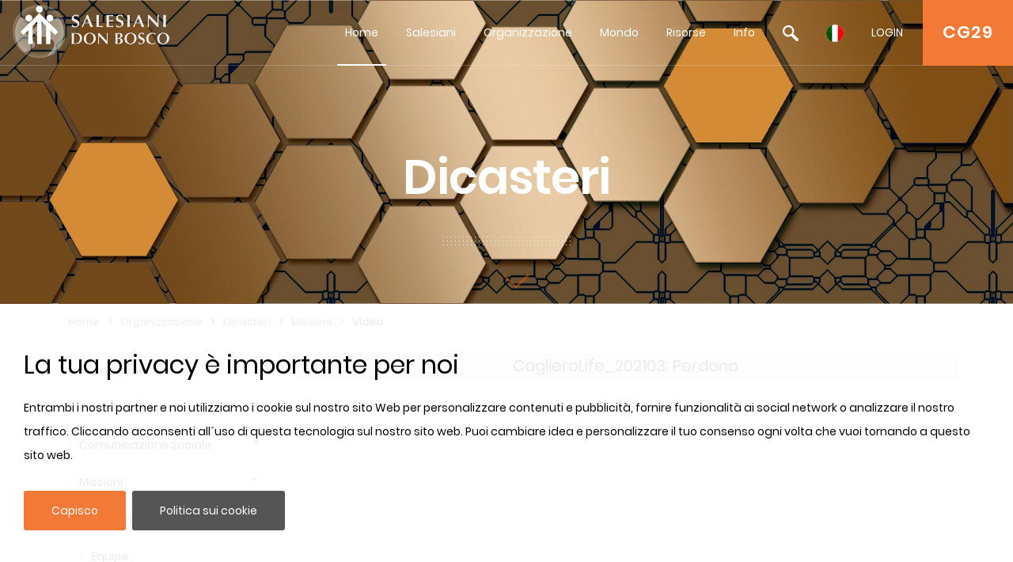

--- FILE ---
content_type: text/html; charset=UTF-8
request_url: https://www.sdb.org/it/Dicasteri/Missioni/Video/CaglieroLife_202103__Perdono
body_size: 15115
content:

				<!DOCTYPE html>
<html>
<head>	
	<meta charset="utf-8">
	<meta name="viewport" content="width=device-width, initial-scale=1">
    
    <title>SDB.ORG</title>
          
    <!-- BOOTSTRAP -->
    <link href="/includes/bootstrap/css/bootstrap.min.css" rel="stylesheet" media="all">
    <script src="/includes/jquery/jquery-3.3.1.min.js"></script>
    <script src="/includes/jquery/jquery.lazy.min.js"></script>    
    <!--script src="https://cdnjs.cloudflare.com/ajax/libs/popper.js/1.14.7/umd/popper.min.js" integrity="sha384-UO2eT0CpHqdSJQ6hJty5KVphtPhzWj9WO1clHTMGa3JDZwrnQq4sF86dIHNDz0W1" crossorigin="anonymous"></script-->
    <script src="/includes/bootstrap/js/bootstrap.min.js"></script>
     
    <!-- GALLERY - COLORBOX -->
    <link rel="stylesheet" href="/css/colorbox.css" />
	<script src="/includes/jquery/jquery.colorbox.js"></script>
    <!-- FONT AWESOME -->
    <link rel="stylesheet" href="/includes/font-awesome/css/font-awesome.min.css">
    <!-- ESTILOS --> 
    <link rel="stylesheet" href="/css/styles.css">
    <!-- ESTILOS RESPONSIVE --> 
    <link rel="stylesheet" href="/css/responsive.css">
    <!-- ESTILOS MAPA-->
    <link rel="stylesheet" href="/secciones/map/leaflet/leaflet.css" />
    
    <script src="/includes/jquery/jquery.redirect.js"></script>
    
    <!-- COOKIE BAR -->
    <script src="/includes/jquery/jquery.cookiebar.js"></script>
    <link rel="stylesheet" href="/css/jquery.cookiebar.css" />
	
	<!-- JS COOKIE -->
	<script src="/includes/js-cookie/js.cookie.js"></script>
   
</head>
<header>
	<meta name="google-signin-client_id" content="279146653057-459u6vnfsun7gjttjth8bjndtlvg4fau.apps.googleusercontent.com">
<link rel="stylesheet" id="megamenu-css" href="/css/menu/style_menu1.css" media="all">
<link rel="stylesheet" type="text/css" href="/css/menu/style_menu2.css">
<link rel="stylesheet" type="text/css" href="/css/menu/meanmenu.css" media="all">
<link rel="stylesheet" type="text/css" href="/css/menu/menuresponsivo.css" media="all">

   <div class="home blog mega-menu-topmenu">
   		<header id="pageHeaderWrapper" class="homePageHeader">
            <div id="pageHeader-sticky-wrapper" class="sticky-wrapper" style="height: 83px;">
               <div id="pageHeader" class="fixedHeader" style="">
                  <div class="header-container clearfix">
                     <div class="logo">
                        <h1><a href="/it"><img src="//archive.sdb.org/images/logos/logoSDB_it.png"/></a></h1>
                     </div>
                     <div class="topRightContainer">
                        <div class="topContactBox"> <a class="CG28" target="CG28" href="https://www.sdb.org/it/CG29/Documenti/Preparazione">CG29</a></div>
                        <div class="nav-wrapper">
                           <div class="nav-container">
                              <nav class="nav" style="display: block;">
                                 <div id="mega-menu-wrap-topmenu" class="mega-menu-wrap">
                                    <div class="mega-menu-toggle" tabindex="0">
                                       <div class="mega-toggle-block mega-menu-toggle-block mega-toggle-block-right mega-toggle-block-1" id="mega-toggle-block-1"></div>
                                    </div>
                                    <ul id="mega-menu-topmenu" class="mega-menu mega-menu-horizontal mega-no-js" data-event="hover_intent" data-effect="fade_up" data-effect-speed="200" data-second-click="go" data-document-click="collapse" data-vertical-behaviour="standard" data-breakpoint="600" data-unbind="true">
                                       <li class="mega-menu-item mega-current-menu-item mega-current_page_item mega-menu-item-home"><a class="mega-menu-link" href="/it" tabindex="0">Home</a></li>
                                       <li class="mega-menu-item mega-menu-flyout"><a class="mega-menu-link" href="#" aria-haspopup="true" tabindex="0">Salesiani</a><ul class="mega-sub-menu"><li class="mega-menu-item"><a class="mega-menu-link" href="/it/Chi_Siamo/">Chi Siamo</a></li><li class="mega-menu-item"><a class="mega-menu-link" href="/it/Don_Bosco/">Don Bosco</a></li><li class="mega-menu-item"><a class="mega-menu-link" href="/it/Santità_Salesiana/">Santità Salesiana</a></li><li class="mega-menu-item"><a class="mega-menu-link" href="/it/Sistema_Educativo/">Sistema Educativo</a></li><li class="mega-menu-item"><a class="mega-menu-link" href="/it/Famiglia_Salesiana/">Famiglia Salesiana</a></li></ul></li><li class="mega-menu-item mega-menu-flyout"><a class="mega-menu-link" href="#" aria-haspopup="true" tabindex="0">Organizzazione</a><ul class="mega-sub-menu"><li class="mega-menu-item"><a class="mega-menu-link" href="/it/Rettor_Maggiore/">Rettor Maggiore</a></li><li class="mega-menu-item"><a class="mega-menu-link" href="/it/Consiglio_Generale/">Consiglio Generale</a></li><li class="mega-menu-item"><a class="mega-menu-link" href="/it/Dicasteri/">Dicasteri</a></li><li class="mega-menu-item"><a class="mega-menu-link" href="/it/Regioni/">Regioni</a></li><li class="mega-menu-item"><a class="mega-menu-link" href="/it/Circoscrizioni/">Circoscrizioni</a></li><li class="mega-menu-item"><a class="mega-menu-link" href="/it/CG28/">CG28</a></li><li class="mega-menu-item"><a class="mega-menu-link" href="/it/CG29/">CG29</a></li></ul></li><li class="mega-menu-item mega-menu-flyout"><a class="mega-menu-link" href="#" aria-haspopup="true" tabindex="0">Mondo</a><ul class="mega-sub-menu"><li class="mega-menu-item"><a class="mega-menu-link" href="/it/Mappa/">Mappa</a></li><li class="mega-menu-item"><a class="mega-menu-link" href="/it/Focus/">Focus</a></li><li class="mega-menu-item"><a class="mega-menu-link" href="/it/Links/">Links</a></li><li class="mega-menu-item"><a class="mega-menu-link" href="/it/Dati_statistici/">Dati statistici</a></li></ul></li><li class="mega-menu-item mega-menu-flyout"><a class="mega-menu-link" href="#" aria-haspopup="true" tabindex="0">Risorse</a><ul class="mega-sub-menu"><li class="mega-menu-item"><a class="mega-menu-link" href="/it/Don_Bosco_Risorse/">Don Bosco Risorse</a></li><li class="mega-menu-item"><a class="mega-menu-link" href="/it/SDB_Risorse/">SDB Risorse</a></li><li class="mega-menu-item"><a class="mega-menu-link" href="/it/RM_Risorse/">RM Risorse</a></li><li class="mega-menu-item"><a class="mega-menu-link" href="/it/Consiglio_Risorse/">Consiglio Risorse</a></li><li class="mega-menu-item"><a class="mega-menu-link" href="http://sdl.sdb.org/" aria-haspopup="true" tabindex="0">Biblioteca Digitale</a><li class="mega-menu-item"><a class="mega-menu-link" href="/it/E_sdb/">E-sdb</a></li></ul></li><li class="mega-menu-item mega-menu-flyout"><a class="mega-menu-link" href="#" aria-haspopup="true" tabindex="0">Info</a><ul class="mega-sub-menu"><li class="mega-menu-item"><a class="mega-menu-link" href="/it/ANS/">ANS</a></li><li class="mega-menu-item"><a class="mega-menu-link" href="/it/Mappa_del_Sito/">Mappa del Sito</a></li><li class="mega-menu-item"><a class="mega-menu-link" href="/it/SDB_Guida/">SDB Guida</a></li><li class="mega-menu-item"><a class="mega-menu-link" href="/it/Cookie_Policy/">Cookie Policy</a></li><li class="mega-menu-item"><a class="mega-menu-link" href="/it/Privacy_Policy/">Privacy Policy</a></li><li class="mega-menu-item"><a class="mega-menu-link" href="/it/Contattaci/">Contattaci</a></li></ul></li>
                                       <li class="mega-menu-item mega-menu-flyout searchBlock"><a id='searchLink' class="mega-menu-link" href="#" tabindex="0"><img src="//archive.sdb.org/images/lupaSDB.png"/></a>
                                       <ul class="mega-sub-menu search">
                                       		<div class='ImgPosicionEditar'>
                                                <i class='fa fa-times-circle' id='deleteBlockSearch' aria-hidden='true'></i>
                                            </div>
                                       		<li class="mega-menu-item">
                                            	<div class="container">
                                                    
													<form name="formAss" action="/it/ricerca" method="post">    
													<div class="form-group">
                                                         <input type="text" name="busqueda" id="busqueda" class="form-control" value="" maxlength="40">
                                                    </div>	
                                                    <div class="form-group">
																												
														<!--<span>Iguale</span>
														<input type="radio" name="nome1" id="nome1" value="uguale" checked/>
														<span>Parte del nome</span>
														<input  type="radio" name="nome1" id="nome1" value="like" />			
														<br>-->
														<!--
														<label><input type="checkbox" id="sDocumenti" name="sDocumenti" value="sDocumenti" checked>Documenti</label>
														<label><input type="checkbox" id="sDetsotsez" name="sDetsotsez" value="sDetsotsez"> Desotsez</label>														
														<label><input type="checkbox" id="sSezione" name="sSezione" value="sSezione"> Sezione</label>
														<label><input type="checkbox" id="sSottosezione" name="sSottosezione" value="sSottosezione"> Sottosezione</label>													
														<br>-->
														<input id="cerca" name="cerca" type="submit" class="btn btn-primary" value="Ricerca">
														
														
														
														<a id="busquedaGoogle" href="https://www.google.com/search?q=site%3awww.sdb.org+" target="_blank">
															<div class="mt-3" id="buttonBusquedaGoogle">
																<span class='iconGoogle'></span>
																<span>Ricerca Google</span>
															</div>
														</a>
														
														
                                                    </div>
													</form>
                                            	</div>
                                            </li>
                                       </ul>
                                       </li>
										<li class='mega-menu-item mega-menu-flyout languagesBlock'><a class='mega-menu-link' href='#' tabindex='0'><img src='//archive.sdb.org/images/it.png'/></a><ul class='mega-sub-menu languages'><li class='mega-menu-item'>
							<a class='mega-menu-link' href='/en/Departments/Missions/Video/CaglieroLife_202103__Forgiveness' style='padding: 5px 10px;'><img src='//archive.sdb.org/images/en.png' title='Inglés'/></a>
						</li><li class='mega-menu-item'>
							<a class='mega-menu-link' href='/es/Dicasterios/Misiones/Video/CaglieroLife_202103__Perdón' style='padding: 5px 10px;'><img src='//archive.sdb.org/images/es.png' title='Español'/></a>
						</li><li class='mega-menu-item'>
						<a class='mega-menu-link' href='/fr/Dicasteres/Missions/Video/CaglieroLife_202103__Perdono' style='padding: 5px 10px;'> <img src='//archive.sdb.org/images/fr.png' title='Francés'/></a>
					</li><li class='mega-menu-item'>
						<a class='mega-menu-link' href='/pt/Dicasterios/Missões/Vìdeo/CaglieroLife_202103__Perdono' style='padding: 5px 10px;'><img src='//archive.sdb.org/images/pt.png' title='Portugués'/></a>
					</li><li class='mega-menu-item'>
							<a class='mega-menu-link' href='/pl/Dykasterie/Misyjny/Video/CaglieroLife_202103__Perdono' style='padding: 5px 10px;'><img src='//archive.sdb.org/images/pl.png' title='Polaco'/></a>
						</li></ul></li>
										
			<li class='mega-menu-item mega-menu-flyout loginBlock'><a id='loginLink' class='mega-menu-link' href='#' aria-haspopup='true' tabindex='0'>LOGIN</a>
				<ul class='mega-sub-menu loginMenu'>
					<div class='ImgPosicionEditar'>
						<i class='fa fa-times-circle' id='deleteBlockLogin' aria-hidden='true'></i>
					</div>
					<li class='mega-menu-item'>
						<div class='container'>
							<form name='formLogin' id='formLogin'>
								<div>
									<input type='hidden' value = 'it' name = 'idioma' id='idioma'>
								</div>
								<div class='form-group'>
								<input type='text' name='userSDB' id='userSDB' class='form-control' placeholder='Email' maxlength='40'>
								</div>
								<div class='form-group'>
									 <input type='password' name='passwordSDB' id='passwordSDB' class='form-control' placeholder='Password' maxlength='40'>
								</div>
								<div class='form-group'>
									<a href='/it/registrazione'>Registra utente</a>
								</div>
								<div class='form-group'>
									<a href='/it/password'>Recupera password</a>
								</div>
								<div class='form-group'>
									<input type='submit' class='btn btn-primary' value='Accesso'>
								</div>
								 <div id='Iniciogoogle' class='customGPlusSignIn'>
								  	<span class='iconGoogle'></span>
									<span class='buttonTextGoogle'>Accedi con Google</span>
								</div>
							</form>
                       </div>
 					</li>
				</ul>
  			</li>
		
                                    </ul>
                                 </div>
                              </nav>
                           </div>
                        </div>
                     </div>
                  </div>
               </div>
            </div>
         </header>
	   </div>

<!-- MENU RESPONSIVE -->
<div class="home blog mega-menu-topmenu menuResponsive">
    <header id="pageHeaderWrapper" class="homePageHeader">
        <div id="pageHeader-sticky-wrapper" class="sticky-wrapper">
             <div class="headerMenuResponsivo">
                 <div class="logo">
                    <h1><a href="/it"><img src="//archive.sdb.org/images/logos/logoSDB_it.png"/></a></h1>
                 </div>
                 <div class="topRightContainer">
                    <div class="topContactBox"> <a class="CG28" target="CG28" href="https://www.sdb.org/it/CG29/Documenti/Preparazione">CG29</a></div>
                    <div class="botonLista"> <a id="pull" href="#"/><i class="fa fa-3x fa-bars" aria-hidden="true"></i></a></div>
                 </div>
             </div>
             <div class="linksMenu">
                <nav class="listaMenu float-right">
                    <ul class="primer-nivel" data-event="hover_intent" data-effect="fade_up" data-effect-speed="200" data-second-click="go" data-document-click="collapse" data-vertical-behaviour="standard" data-breakpoint="600" data-unbind="true">
                        <li><a  href="/" tabindex="0">Home</a></li>
                        <li class="mega-menu-item mega-menu-flyout"><a class="mega-menu-link" href="#" aria-haspopup="true" tabindex="0">Salesiani</a><i class="fa fa-plus float-right abrirMenu" aria-hidden="true"></i><ul class="mega-sub-menu"><li class="mega-menu-item"><a class="mega-menu-link" href="/it/Chi_Siamo/">Chi Siamo</a></li><li class="mega-menu-item"><a class="mega-menu-link" href="/it/Don_Bosco/">Don Bosco</a></li><li class="mega-menu-item"><a class="mega-menu-link" href="/it/Santità_Salesiana/">Santità Salesiana</a></li><li class="mega-menu-item"><a class="mega-menu-link" href="/it/Sistema_Educativo/">Sistema Educativo</a></li><li class="mega-menu-item"><a class="mega-menu-link" href="/it/Famiglia_Salesiana/">Famiglia Salesiana</a></li></ul></li><li class="mega-menu-item mega-menu-flyout Seleccionado"><a class="mega-menu-link" href="#" aria-haspopup="true" tabindex="0">Organizzazione</a><i class="fa fa-plus float-right abrirMenu" aria-hidden="true"></i><ul class="mega-sub-menu"><li class="mega-menu-item"><a class="mega-menu-link" href="/it/Rettor_Maggiore/">Rettor Maggiore</a></li><li class="mega-menu-item"><a class="mega-menu-link" href="/it/Consiglio_Generale/">Consiglio Generale</a></li><li class="mega-menu-item Seleccionado"><a class="mega-menu-link" href="/it/Dicasteri/">Dicasteri</a></li><li class="mega-menu-item"><a class="mega-menu-link" href="/it/Regioni/">Regioni</a></li><li class="mega-menu-item"><a class="mega-menu-link" href="/it/Circoscrizioni/">Circoscrizioni</a></li><li class="mega-menu-item"><a class="mega-menu-link" href="/it/CG28/">CG28</a></li><li class="mega-menu-item"><a class="mega-menu-link" href="/it/CG29/">CG29</a></li></ul></li><li class="mega-menu-item mega-menu-flyout"><a class="mega-menu-link" href="#" aria-haspopup="true" tabindex="0">Mondo</a><i class="fa fa-plus float-right abrirMenu" aria-hidden="true"></i><ul class="mega-sub-menu"><li class="mega-menu-item"><a class="mega-menu-link" href="/it/Mappa/">Mappa</a></li><li class="mega-menu-item"><a class="mega-menu-link" href="/it/Focus/">Focus</a></li><li class="mega-menu-item"><a class="mega-menu-link" href="/it/Links/">Links</a></li><li class="mega-menu-item"><a class="mega-menu-link" href="/it/Dati_statistici/">Dati statistici</a></li></ul></li><li class="mega-menu-item mega-menu-flyout"><a class="mega-menu-link" href="#" aria-haspopup="true" tabindex="0">Risorse</a><i class="fa fa-plus float-right abrirMenu" aria-hidden="true"></i><ul class="mega-sub-menu"><li class="mega-menu-item"><a class="mega-menu-link" href="/it/Don_Bosco_Risorse/">Don Bosco Risorse</a></li><li class="mega-menu-item"><a class="mega-menu-link" href="/it/SDB_Risorse/">SDB Risorse</a></li><li class="mega-menu-item"><a class="mega-menu-link" href="/it/RM_Risorse/">RM Risorse</a></li><li class="mega-menu-item"><a class="mega-menu-link" href="/it/Consiglio_Risorse/">Consiglio Risorse</a></li><li class="mega-menu-item"><a class="mega-menu-link" href="/it/Biblioteca_Digitale/">Biblioteca Digitale</a></li><li class="mega-menu-item"><a class="mega-menu-link" href="/it/E_sdb/">E-sdb</a></li></ul></li><li class="mega-menu-item mega-menu-flyout"><a class="mega-menu-link" href="#" aria-haspopup="true" tabindex="0">Info</a><i class="fa fa-plus float-right abrirMenu" aria-hidden="true"></i><ul class="mega-sub-menu"><li class="mega-menu-item"><a class="mega-menu-link" href="/it/ANS/">ANS</a></li><li class="mega-menu-item"><a class="mega-menu-link" href="/it/Mappa_del_Sito/">Mappa del Sito</a></li><li class="mega-menu-item"><a class="mega-menu-link" href="/it/SDB_Guida/">SDB Guida</a></li><li class="mega-menu-item"><a class="mega-menu-link" href="/it/Cookie_Policy/">Cookie Policy</a></li><li class="mega-menu-item"><a class="mega-menu-link" href="/it/Privacy_Policy/">Privacy Policy</a></li><li class="mega-menu-item"><a class="mega-menu-link" href="/it/Contattaci/">Contattaci</a></li></ul></li>
						<ul class="nivelInferior">
							<li class="searchBlock">
								 <a  href="#" tabindex="0">
									 <img src="//archive.sdb.org/images/lupaSDB.png"/>
								 </a>  
						   	</li>
							<li class='mega-menu-item mega-menu-flyout languagesBlock'>
								<a class='mega-menu-link' href='#' tabindex='0'>
									<img src='//archive.sdb.org/images/it.png'/>
								</a>
							</li>
						  	<li class='mega-menu-item mega-menu-flyout loginBlock'>
								<div id = "usuarioResponsive"></div>
							  <!--<a class='mega-menu-link' id="usuarioResponsive" href='#' aria-haspopup='true' tabindex='0'></a>-->
							</li>
						</ul>
						<li class="searchFormResponsive">
							<form name="formAss" action="/it/ricerca" method="post">    
								<div class="form-group">
									 <input type="text" name="busqueda" id="busqueda" class="form-control" value="" maxlength="40">
								</div>	
								<div class="form-group">                                    
									<!--<span>Iguale</span>
									<input type="radio" name="nome1" id="nome1" value="uguale" checked/>
									<span>Parte del nome</span>
									<input  type="radio" name="nome1" id="nome1" value="like" />			
									<br>-->
									<!--
									<label><input type="checkbox" id="sDocumenti" name="sDocumenti" value="sDocumenti" checked>Documenti</label>
									<label><input type="checkbox" id="sDetsotsez" name="sDetsotsez" value="sDetsotsez"> Desotsez</label>														
									<label><input type="checkbox" id="sSezione" name="sSezione" value="sSezione"> Sezione</label>
									<label><input type="checkbox" id="sSottosezione" name="sSottosezione" value="sSottosezione"> Sottosezione</label>													
									<br>
									-->
									<input id="cerca" name="cerca" type="submit" class="btn btn-primary" value="Ricerca">
									<a id="busquedaGoogle" href="https://www.google.com/search?q=site%3awww.sdb.org+" target="_blank">
										<div class="mt-3" id="buttonBusquedaGoogle">
											<span class='iconGoogle'></span>
											<span>Ricerca Google</span>
										</div>
									</a>
								</div>
							</form>								
						</li>
						
			
					<li class='mega-menu-item loginMenuResponsive'>
						<div class='container'>
							<form name='formLogin' id='formLoginResponsive'>
								<div>
									<input type='hidden' value = 'it' name = 'idioma' id='idioma'>
								</div>
								<div class='form-group'>
								<input type='text' name='userSDB' id='userSDB' class='form-control' placeholder='Email' maxlength='40'>
								</div>
								<div class='form-group'>
									 <input type='password' name='passwordSDB' id='passwordSDB' class='form-control' placeholder='Password' maxlength='40'>
								</div>
								<div class='form-group'>
									<a href='/it/registrazione'>Registra utente</a>
								</div>
								<div class='form-group'>
									<a href='/it/password'>Recupera password</a>
								</div>
								<div class='form-group'>
									<input type='submit' class='btn btn-primary' value='Accesso'>
								</div>
								<div id='Iniciogoogle' class='customGPlusSignIn'>
								  	<span class='iconGoogle'></span>
									<span class='buttonTextGoogle'>Sign in with Google</span>
								</div>
							</form>
                       </div>
 					</li>
				
		
						<ul class='mega-sub-menu languagesResponsive'><li class='mega-menu-item'>
							<a class='mega-menu-link' href='/en/Departments/Missions/Video/CaglieroLife_202103__Forgiveness' style='padding: 5px 10px;'><img src='//archive.sdb.org/images/en.png' title='Inglés'/></a>
						</li><li class='mega-menu-item'>
							<a class='mega-menu-link' href='/es/Dicasterios/Misiones/Video/CaglieroLife_202103__Perdón' style='padding: 5px 10px;'><img src='//archive.sdb.org/images/es.png' title='Español'/></a>
						</li><li class='mega-menu-item'>
						<a class='mega-menu-link' href='/fr/Dicasteres/Missions/Video/CaglieroLife_202103__Perdono' style='padding: 5px 10px;'> <img src='//archive.sdb.org/images/fr.png' title='Francés'/></a>
					</li><li class='mega-menu-item'>
						<a class='mega-menu-link' href='/pt/Dicasterios/Missões/Vìdeo/CaglieroLife_202103__Perdono' style='padding: 5px 10px;'><img src='//archive.sdb.org/images/pt.png' title='Portugués'/></a>
					</li><li class='mega-menu-item'>
							<a class='mega-menu-link' href='/pl/Dykasterie/Misyjny/Video/CaglieroLife_202103__Perdono' style='padding: 5px 10px;'><img src='//archive.sdb.org/images/pl.png' title='Polaco'/></a>
						</li></ul>
                    </ul> 
                </nav>
            </div>
    	</div>
	</header>
</div>

<script>
	
$(document).ready(function () {

	$('.languagesResponsive').slideUp();
	$('.searchFormResponsive').slideUp();
	$('.loginMenuResponsive').slideUp();
	var pull = $('#pull');
	var menu = $('.menuResponsive nav .primer-nivel');
	var segundoNivel = $('.menuResponsive nav .primer-nivel i');
	menuHeight = menu.height();
	
	
	$(pull).on('click', function(e) {
		if($(".primer-nivel").css("display") == "none"){
			$(this).children("i").remove();
			$(this).append('<i class="fa fa-3x fa-times" aria-hidden="true"></i>');
		}else{
			$(this).children("i").remove();
			$(this).append('<i class="fa fa-3x fa-bars" aria-hidden="true"></i>');
		}
		
		e.preventDefault();
		menu.slideToggle();
	});

	$(segundoNivel).on('click', function(e) {
		if($(this).siblings("ul").css("display") == "none"){
			$(this).removeClass("fa-plus");
			$(this).addClass("fa-minus");
		}else{
			$(this).removeClass("fa-minus");
			$(this).addClass("fa-plus");
		}
		$(this).siblings("ul").slideToggle();
	});
	/* SEARCH */
	$('.searchBlock').on('click', function(e) {
		if($('.searchFormResponsive').css("display") == "none"){
			$('.searchFormResponsive').slideDown();
			$('.languagesResponsive').slideUp();
			$('.loginMenuResponsive').slideUp();
		}
		else{
			$('.searchFormResponsive').slideUp();
		}
	});
	
	/* IDIOMA */
	$('.languagesBlock').on('click', function(e) {
		if($('.languagesResponsive').css("display") == "none"){
			$('.languagesResponsive').slideDown();
			$('.searchFormResponsive').slideUp();
			$('.loginMenuResponsive').slideUp();
		}
		else{
			$('.languagesResponsive').slideUp();
		}
	});
	
	/* LOGIN */
	
	$('#formLogin').submit(function(e) {
		
		e.preventDefault();

		$.ajax( {
			type: 'POST',
			url: "/comprobar.php",
			data: new FormData(this),
			contentType: false,
			cache: false,
			processData:false,
			success: function(strMessage) {
				
				if(strMessage.indexOf("usuarioExiste") != -1){
					location.reload();
				}
				else{
					window.location.href = strMessage;
					
				}
			}
		});
	 });
	
	$('#formLoginResponsive').submit(function(e) {
	
		e.preventDefault();

		$.ajax( {
			type: 'POST',
			url: "/comprobar.php",
			data: new FormData(this),
			contentType: false,
			cache: false,
			processData:false,
			success: function(strMessage) {
				
				if(strMessage.indexOf("usuarioExiste") != -1){
					location.reload();
				}
				else{
					window.location.href = strMessage;
					
				}
			}
		});
	 });
	 
	$('.loginBlock').click(function(e) {
		$('.loginMenu').addClass("open");
	});
	
	
	$('#deleteBlockLogin').click(function(e) {
		e.stopPropagation();
		$('.loginMenu').removeClass("open");
	});
	
	$('.searchBlock').click(function(e) {
		$('.search').addClass("open");
	});
	
	
	$('#deleteBlockSearch').click(function(e) {
		e.stopPropagation();
		$('.search').removeClass("open");
	});
	
	$('.loginBlock').on('click', function(e) {
		if($('.loginMenuResponsive').css("display") == "none"){
			$('.loginMenuResponsive').slideDown();
			$('.languagesResponsive').slideUp();
			$('.searchFormResponsive').slideUp();
		}
		else{
			$('.loginMenuResponsive').slideUp();
		}
	});

	
});
</script>	
<!-- FIN MENU RESPONSIVE -->
	   <!--script src="/includes/jquery/menu/plugin.min.js"></script>            
	   <script src="/includes/jquery/menu/main-script.js"></script-->
	   
	  
      <script>
	
	  	$( document ).ready(function($) {
        	 $('.mega-menu-flyout a.mega-menu-link').unbind();
        });
      </script> 
      
	  <script>
	  	 $("#mega-menu-topmenu li.mega-current_page_ancestor").addClass("mega-current-menu-parent"); 
         
		 $("#top-menu li.current-menu-item").addClass("selected");
         
         $("#top-menu li.current-menu-ancestor").addClass("selected");
         
         $("#top-menu li.current_page_item").addClass("selected");
         
         $("#top-menu li.current_page_ancestor").addClass("selected");
         
         $("#top-menu li.current-page-ancestor").addClass("selected");
         
         $("#top-menu li.current-post-ancestor ").addClass("selected");
		 
		 
		 
         
         $("#FooterNav1 li.current-menu-item").addClass("selected");
         
         $("#FooterNav1 li.current-menu-ancestor").addClass("selected");
         
         $("#FooterNav1 li.current_page_item").addClass("selected");
         
         $("#FooterNav1 li.current_page_ancestor").addClass("selected");
         
         $("#FooterNav1 li.current-page-ancestor").addClass("selected");
         
         
         
         
         
         $("#sideNav li.current-menu-item").addClass("selected");
         
         $("#sideNav li.current-menu-ancestor").addClass("selected");
         
         $("#sideNav li.current_page_item").addClass("selected");
         
         $("#sideNav li.current_page_ancestor").addClass("selected");
         
         $("#sideNav li.current-page-ancestor").addClass("selected");
         
         $("#sideNav li.current-post-ancestor").addClass("selected");
         
         $("#sideNav li.current-cat").addClass("selected");
         
         
         
         
         
         $(".sidenav2 li.current-menu-item").addClass("selected");
         
         $(".sidenav2 li.current-menu-ancestor").addClass("selected");
         
         $(".sidenav2 li.current_page_item").addClass("selected");
         
         $(".sidenav2 li.current_page_ancestor").addClass("selected");
         
         $(".sidenav2 li.current-page-ancestor").addClass("selected");
         
         $(".sidenav2 li.current-post-ancestor").addClass("selected");
         
         $(".sidenav2 li.current-cat").addClass("selected");
		 
			var s = $(".sticky-wrapper");
			var pos = s.position();					   
			$(window).scroll(function() {
				var windowpos = $(window).scrollTop();
				//alert(windowpos);
				if (windowpos >= pos.top & windowpos <=1) {
					s.removeClass("is-sticky");
					s.css("height","83px");
					$(".fixedHeader").css("position","");
				} else {
					s.addClass("is-sticky");
					s.css("height","83px");
					$(".fixedHeader").css("position","fixed");
				}
			});
		  
		
		  $(document).on('click touchstart', '#Iniciogoogle', function(e) {
			 signInGoogle(); 
		  });
		  
		  $(document).on('click touchstart', '#cerrarSesion', function(e) {
			  signOut();
		  });
		  
		  $(document).on('click touchstart', '#cerrarSesionResponsive', function(e) { 
			  signOut();
		  });
		  
		  $("#busqueda").keyup(function(){
			  var textoBusqueda = $("#busqueda").val();
			  var url = "https://www.google.com/search?q=site%3awww.sdb.org+";
			 textoBusqueda = textoBusqueda.replace(" ", "+");
			  url += textoBusqueda;
			  $("#busquedaGoogle").attr("href", url)
		  });
      </script> 
	  



<script>
	
	
function handleClientLoad() {
	gapi.load('client:auth2', initClient);
}

function initClient() {
		
        gapi.client.init({
          apiKey: "AIzaSyDolb5i__NAJi5MhXv9kENsTuj6_ZIKIb4",
          clientId: "279146653057-459u6vnfsun7gjttjth8bjndtlvg4fau.apps.googleusercontent.com",
          discoveryDocs: ["https://www.googleapis.com/discovery/v1/apis/calendar/v3/rest"],
          scope: "https://www.googleapis.com/auth/calendar.readonly",
        }).then(function () {
			
			if((gapi.auth2.getAuthInstance().isSignedIn.get()) && (Cookies.get('login_home') != 1)){				
			   signOut();
			 }
			
          // Listen for sign-in state changes.
         
			gapi.auth2.getAuthInstance().isSignedIn.listen(mostrarFoto);
			mostrarFoto(gapi.auth2.getAuthInstance().isSignedIn.get());
          // Handle the initial sign-in state.
			if($('.column-calendar').length > 0){
				 gapi.auth2.getAuthInstance().isSignedIn.listen(updateSigninStatus);
				updateSigninStatus(gapi.auth2.getAuthInstance().isSignedIn.get());
			}
          	
			
         
        }, function(error) {
			console.log("Error");
          console.log(JSON.stringify(error, null, 2));
        });
      }

	
	function signInGoogle() {
		var auth2 = gapi.auth2.getAuthInstance();   
		var usuario = auth2.currentUser.get();
	
		// Sign the user in, and then retrieve their ID.
		auth2.signIn({scope: 'https://www.googleapis.com/auth/calendar.readonly'}).then(function() {
			var usuario = auth2.currentUser.get();
			
			var id_token = usuario.getAuthResponse().id_token;
			var xhr = new XMLHttpRequest();
			xhr.open('POST', '/secciones/loginGoogle/comprobar_google.php');
			xhr.setRequestHeader('Content-Type', 'application/x-www-form-urlencoded');
			xhr.onload = function() {
				resultado = xhr.responseText;
				if(resultado.indexOf("Abilitato") != -1){
					location.reload();
					
				}else{
					
					var usuario = auth2.currentUser.get();
					usuario.disconnect();
				}
			};

			xhr.send('id_token=' + id_token);
		});         
	}

	function signOut(){
		
		var auth2 = gapi.auth2.getAuthInstance();
		var usuario = auth2.currentUser.get();
		var id_token = usuario.getAuthResponse().id_token;
		
		
		//auth2.signOut();
		auth2.disconnect();
		
		var xhr = new XMLHttpRequest();
		xhr.open('POST', '/cerrarSesion.php');
		xhr.setRequestHeader('Content-Type', 'application/x-www-form-urlencoded');
		xhr.onload = function() {
			
			location.reload();
		};
		xhr.send('id_token=' + id_token);
	}
	
	function mostrarFoto(isSignedIn){
		
		if(isSignedIn && (Cookies.get("login_home") == 1)){
			var auth2 = gapi.auth2.getAuthInstance();
			
			var usuario = auth2.currentUser.get();
			var imagen = usuario.getBasicProfile().getImageUrl()
			//$('.menuGoogle').css('display', 'block');
			$('.menuGoogle').attr('style', 'display: block !important');
			$('.menuResponsive #usuarioResponsive').append("<img id='imagenUsuario' src='"+imagen+"'>");
			$('#imagenUsuario').attr("src", imagen);
		}
		else{
			$('.menuResponsive #usuarioResponsive').append("Login");
			
		}
		
	}
</script>

<script src="https://apis.google.com/js/platform.js?onload=handleClientLoad" async defer></script>
	  



 
   


<div class="bannerInteriorConten">    
    <div style="background: url(//archive.sdb.org/images/headers/Dicasteri.jpg);"></div>
    <div class="captionContainer1">
        <h1 class="bannerHeading3">Dicasteri</h1>
    </div>
    <span class="boxArrowInt"><a href="#intContenPage"><span class="arrowInt"></span></a></span>
</div>

<script> 

$(document).ready(function() {   
	/* scroll arrow home*/
	$(".boxArrowInt a").click(function(){
		$(document).on('click', 'a[href^="#"]', function (event) {
			event.preventDefault();
			
			$('html, body').animate({ scrollTop: $($(this).attr('href')).offset().top - 83
			}, 500, 'linear');
		});
	});
});

</script>
</header>
<body>
	<script>
	if(window.location.pathname != Cookies.get('urlPaginador')){
		Cookies.set('paginaAnterior', '',  {path: '/'});
	}
</script>
<div id="intContenPage" class="container intPage">
	<div class="row breadcrumb">
    	<a href="/">Home</a><span>></span><a href="#">Organizzazione</a><span>></span><a href="/it/Dicasteri">Dicasteri</a><span>></span><a href="/it/Dicasteri/Missioni">Missioni</a><span>></span><a href="/it/Dicasteri/Missioni/Video">Video</a>
    </div>
    <div class="row">
        <div class="col-md-3 col-sm-12 col-xs-12">
        	<ul class="menuCatSDB"><li class="catListResponsive"><i class="fa fa-bars" aria-hidden="true"></i>Categorías</li><li class='cat-item nivelSot'><a  href='/it/Dicasteri/Formazione'>Formazione</a><i class='fa fa-caret-left desplegarMenu' aria-hidden='true'></i><ul class='secondoElenco secondoElentoOculto'><li class='cat-item nivelDet'><a  href='/it/Dicasteri/Formazione/Equipe' >Equipe</a></li><li class='cat-item nivelDet'><a  href='/it/Dicasteri/Formazione/Documenti' >Documenti</a></li><li class='cat-item nivelDet'><a  href='/it/Dicasteri/Formazione/Ratio_Fundamentalis' >Ratio Fundamentalis</a></li><li class='cat-item nivelDet'><a  href='/it/Dicasteri/Formazione/Galleria_di_Foto' >Galleria di Foto</a></li><li class='cat-item nivelDet'><a  href='/it/Dicasteri/Formazione/Multimedia' >Multimedia</a></li><li class='cat-item nivelDet'><a  href='/it/Dicasteri/Formazione/ANS_News' >ANS News</a></li></ul></li><li class='cat-item nivelSot'><a  href='/it/Dicasteri/Pastorale_Giovanile'>Pastorale Giovanile</a><i class='fa fa-caret-left desplegarMenu' aria-hidden='true'></i><ul class='secondoElenco secondoElentoOculto'><li class='cat-item nivelDet'><a  href='/it/Dicasteri/Pastorale_Giovanile/Attività' >Attività</a></li><li class='cat-item nivelDet'><a  href='/it/Dicasteri/Pastorale_Giovanile/Equipe' >Equipe</a></li><li class='cat-item nivelDet'><a  href='/it/Dicasteri/Pastorale_Giovanile/Documenti' >Documenti</a></li><li class='cat-item nivelDet'><a  href='/it/Dicasteri/Pastorale_Giovanile/Quadro_di_riferimento_PG' >Quadro di riferimento PG</a></li><li class='cat-item nivelDet'><a  href='/it/Dicasteri/Pastorale_Giovanile/GMG' >GMG</a></li><li class='cat-item nivelDet'><a  href='/it/Dicasteri/Pastorale_Giovanile/Galleria_di_Foto' >Galleria di Foto</a></li><li class='cat-item nivelDet'><a  href='/it/Dicasteri/Pastorale_Giovanile/Multimedia' >Multimedia</a></li><li class='cat-item nivelDet'><a  href='/it/Dicasteri/Pastorale_Giovanile/ANS_News' >ANS News</a></li></ul></li><li class='cat-item nivelSot'><a  href='/it/Dicasteri/Comunicazione_Sociale'>Comunicazione Sociale</a><i class='fa fa-caret-left desplegarMenu' aria-hidden='true'></i><ul class='secondoElenco secondoElentoOculto'><li class='cat-item nivelDet'><a  href='/it/Dicasteri/Comunicazione_Sociale/Equipe' >Equipe</a></li><li class='cat-item nivelDet'><a  href='/it/Dicasteri/Comunicazione_Sociale/Documenti' >Documenti</a></li><li class='cat-item nivelDet'><a  href='/it/Dicasteri/Comunicazione_Sociale/CS_Newsletter' >CS Newsletter</a></li><li class='cat-item nivelDet'><a  href='/it/Dicasteri/Comunicazione_Sociale/Centri_di_Produzione' >Centri di Produzione</a></li><li class='cat-item nivelDet'><a  href='/it/Dicasteri/Comunicazione_Sociale/Centri_di_Formazione' >Centri di Formazione</a></li><li class='cat-item nivelDet'><a  href='/it/Dicasteri/Comunicazione_Sociale/Galleria_di_Foto' >Galleria di Foto</a></li><li class='cat-item nivelDet'><a  href='/it/Dicasteri/Comunicazione_Sociale/Multimedia' >Multimedia</a></li><li class='cat-item nivelDet'><a  href='/it/Dicasteri/Comunicazione_Sociale/ANS_News' >ANS News</a></li></ul></li><li class='cat-item nivelSot'><a  href='/it/Dicasteri/Missioni'>Missioni</a><i class='fa fa-caret-down desplegarMenu' aria-hidden='true'></i><ul class='secondoElenco '><li class='cat-item nivelDet'><a  href='/it/Dicasteri/Missioni/Carisma_Missionario' >Carisma Missionario</a></li><li class='cat-item nivelDet'><a  href='/it/Dicasteri/Missioni/Equipe' >Equipe</a></li><li class='cat-item nivelDet'><a  href='/it/Dicasteri/Missioni/Documenti' >Documenti</a></li><li class='cat-item nivelDet'><a  href='/it/Dicasteri/Missioni/Cagliero_11' >Cagliero 11</a></li><li class='cat-item nivelDet'><a  href='/it/Dicasteri/Missioni/Giornate_Missioni_Salesiane' >Giornate Missioni Salesiane</a></li><li class='cat-item nivelDet'><a  href='/it/Dicasteri/Missioni/Procure_Missionarie' >Procure Missionarie</a></li><li class='cat-item nivelDet'><a  href='/it/Dicasteri/Missioni/Volontariato_Missionario_Salesiano' >Volontariato Missionario Salesiano</a></li><li class='cat-item nivelDet'><a  href='/it/Dicasteri/Missioni/Musei_Missionari_Salesiani' >Musei Missionari Salesiani</a></li><li class='cat-item nivelDet'><a  href='/it/Dicasteri/Missioni/Galleria_di_Foto' >Galleria di Foto</a></li><li class='cat-item nivelDet'><a class="itemSeleccionado" href='/it/Dicasteri/Missioni/Video' >Video</a></li><li class='cat-item nivelDet'><a  href='/it/Dicasteri/Missioni/ANS_News' >ANS News</a></li></ul></li><li class='cat-item nivelSot'><a  href='/it/Dicasteri/Economia'>Economia</a><i class='fa fa-caret-left desplegarMenu' aria-hidden='true'></i><ul class='secondoElenco secondoElentoOculto'><li class='cat-item nivelDet'><a  href='/it/Dicasteri/Economia/Equipe' >Equipe</a></li><li class='cat-item nivelDet'><a  href='/it/Dicasteri/Economia/Documenti' >Documenti</a></li><li class='cat-item nivelDet'><a  href='/it/Dicasteri/Economia/Galleria_di_Foto' >Galleria di Foto</a></li><li class='cat-item nivelDet'><a  href='/it/Dicasteri/Economia/Multimedia' >Multimedia</a></li><li class='cat-item nivelDet'><a  href='/it/Dicasteri/Economia/ANS_News' >ANS News</a></li></ul></li></ul>
        </div>
        <div class="blockContentPage col-md-9 col-sm-12 col-xs-12" style="padding-right: 0px;">	
        	<div class="tituloContentPage">
	            <h3>CaglieroLife_202103: Perdono</h3>		
            </div>
            <div class="contentPage">
            	
        		<div><p><iframe src="https://www.youtube.com/embed/vQeZtUn17rE" width="840" height="480" frameborder="0" allowfullscreen="allowfullscreen"></iframe></p></div>

            </div>
        </div> 
    </div>
</div>

<script src="/includes/tinysort.min.js"></script>
<script>

 function loadContent(){
	setTimeout(function(){ 
	alturaArbolCat = $(".menuCatSDB").height();
	//alturaScreen = $(window).height();
	alturaScreen = screen.height;
	alturaContenido = $(".contentPage").height();
	//alturaContenido = $(".contentPage > div").height();
	//alert(alturaArbolCat + " - " + alturaContenido + " - " + alturaScreen);

	if(alturaContenido > alturaArbolCat && alturaContenido >= alturaScreen){
		// ALTURA CONTENIDO ES MAYOR QUE CAT Y SCREEN
		if(alturaScreen > alturaArbolCat){
			$(".contentPage").height(alturaScreen);
			$(".contentPage").css("overflow-y","scroll");	
			$(".contentPage").css("overflow-x","hidden");				
			$(".contentPage").addClass("contentScroll");				
		}
		else{
			$(".contentPage").height(alturaArbolCat);
			$(".contentPage").css("overflow-y","scroll");	
			$(".contentPage").css("overflow-x","hidden");				
		}
	}
	if(alturaContenido > alturaArbolCat && alturaContenido < alturaScreen){
		// ALTURA CONTENIDO ES MAYOR QUE CAT Y MENOR SCREEN
		if(alturaScreen > alturaArbolCat){
			$(".contentPage").height(alturaScreen);
		}
		else{
			$(".contentPage").height(alturaArbolCat);		
		}
	}
	if(alturaContenido < alturaArbolCat && alturaContenido > alturaScreen){
		// ALTURA CONTENIDO ES MAYOR QUE CAT Y SCREEN
		if(alturaScreen > alturaArbolCat){
			$(".contentPage").height(alturaScreen);
			$(".contentPage").css("overflow-y","scroll");	
			$(".contentPage").css("overflow-x","hidden");		
		}
		else{
			$(".contentPage").height(alturaArbolCat);		
		}
	}
	if(alturaContenido < alturaArbolCat && alturaContenido < alturaScreen){
		// ALTURA CONTENIDO ES MAYOR QUE CAT Y SCREEN		
		//*ALTURA CONTENIDO ES MENOR QUE CAT Y SCREEN		
		if(alturaScreen > alturaArbolCat){
			$(".contentPage").height(alturaArbolCat);
			$(".contentPage").css("overflow-y","scroll");	
			$(".contentPage").css("overflow-x","hidden");	
		}
		else{
			$(".contentPage").height(alturaArbolCat);		
		}
	} 
		 }, 1000); 
 }
 
$(window).on("load", function () {
	if ($(".listDoc")[0]){
   		//alert("existe listado documentos");
		//$(".listDoc").pagify(10, ".single-item");
	} else {
		// No existe listado de documentos y no inicializo pagify.
		loadContent();
	}
});
 
$(document).ready(function() {
	
	if($('.single-item').length > 0 ){
		$('.buscador').append('<i class="fa fa-search" aria-hidden="true"></i><input class="inBuscador form-control" type="search" id="inBuscador"/>');
	}
	
	visiteAsc = 1;
	annoAsc = 1;
	TituloAsc = 1;
	/* ORDENAR TABLA DOCUMENTOS */
	$('.ordenarVisitas').click(function(){
		if(document.getElementsByClassName("ordenarVisitas").length == 1){
			if(visiteAsc == 1){
				tinysort('.single-item',{selector:'.visite',order:'asc'});
				visiteAsc = 0;	
				annoAsc = 1;
				TituloAsc = 1;
			}else{
				tinysort('.single-item',{selector:'.visite',order:'desc'});
				visiteAsc = 1;	
				annoAsc = 1;
				TituloAsc = 1;
			}
			$(".listDoc").pagify(10, ".single-item");
		}else{
			var idBloque = $(this).attr('id');
			
			if(visiteAsc == 1){
				tinysort('.single-item',{selector:'.bloqueDocumenti'+idBloque +' .visite',order:'asc'});
				visiteAsc = 0;	
				annoAsc = 1;
				TituloAsc = 1;
			}else{
				tinysort('.single-item',{selector:'.bloqueDocumenti'+idBloque +' .visite',order:'desc'});
				visiteAsc = 1;	
				annoAsc = 1;
				TituloAsc = 1;
			}
			$(".listDoc").pagify(10, ".single-item");
		}
		backgroundListado();
	});
	
	$('.ordenarAnno').click(function(){
		if(document.getElementsByClassName("ordenarAnno").length == 1){
			if(annoAsc == 1){
			tinysort('.single-item',{selector:'.anyo',order:'asc'});
			visiteAsc = 1;	
			annoAsc = 0;
			TituloAsc = 1;
			}else{
				tinysort('.single-item',{selector:'.anyo',order:'desc'});
				visiteAsc = 1;	
				annoAsc = 1;
				TituloAsc = 1;
			}
			$(".listDoc").pagify(10, ".single-item");
			
		}else{
			var idBloque = $(this).attr('id');
			
			if(annoAsc == 1){
			tinysort('.single-item',{selector:'.bloqueDocumenti'+idBloque +' .anyo',order:'asc'});
			visiteAsc = 1;	
			annoAsc = 0;
			TituloAsc = 1;
			}else{
				tinysort('.single-item',{selector:'.bloqueDocumenti'+idBloque +' .anyo',order:'desc'});
				visiteAsc = 1;	
				annoAsc = 1;
				TituloAsc = 1;
			}
			$(".listDoc").pagify(10, ".single-item");
		}
		backgroundListado();
		
	});
	
	$('.ordenarTitulo').click(function(){
		if(document.getElementsByClassName("ordenarTitulo").length == 1){
			if(TituloAsc == 1){
				tinysort('.single-item',{selector:'.titulo',order:'asc'});
				visiteAsc = 1;	
				annoAsc = 1;
				TituloAsc = 0;
			}else{
				tinysort('.single-item',{selector:'.titulo',order:'desc'});
				visiteAsc = 1;	
				annoAsc = 1;
				TituloAsc = 1;
			}
			$(".listDoc").pagify(10, ".single-item");
		}else{
			var idBloque = $(this).attr('id');
			if(TituloAsc == 1){
				tinysort('.single-item',{selector:'.bloqueDocumenti'+idBloque +' .titulo',order:'asc'});
				visiteAsc = 1;	
				annoAsc = 1;
				TituloAsc = 0;
			}else{
				tinysort('.single-item',{selector:'.bloqueDocumenti'+idBloque +' .titulo',order:'desc'});
				visiteAsc = 1;	
				annoAsc = 1;
				TituloAsc = 1;
			}
			$(".listDoc").pagify(10, ".single-item");
		}
		backgroundListado();
	});
	
	/* DESPLEGAR/CONTRAER MENU */
	$('.desplegarMenu').on('click', function(e) {
		
		$('.menuCatSDB .nivelSot').addClass('menuCerrado');
		
		if($(this).siblings("ul").css("display") == "none"){
			$(this).removeClass("fa-caret-left");
			$(this).addClass("fa-caret-down");
			$(this).siblings("ul").slideDown();
			$(this).parent().removeClass('menuCerrado');
		}else{
			$(this).removeClass("fa-caret-down");
			$(this).addClass("fa-caret-left");
			$(this).siblings("ul").slideUp();
			$(this).parent().addClass('menuCerrado');
		}
		
		$('.menuCatSDB .menuCerrado ul').slideUp();
		
		$('.menuCatSDB .menuCerrado i').removeClass('fa-caret-down');
		$('.menuCatSDB .menuCerrado i').addClass('fa-caret-left');
		
		
	});
	
	/* HISTORIAL TEXTO BUSCADOR */
	
	if(window.location.pathname == Cookies.get('urlPaginador')){
		Cookies.set('textoBuscador', '',  {path: '/'});
	}else{
		Cookies.set('textoAnterior', Cookies.get('textoBuscador'),  {path: '/'});
		
	}
	
	selectListado();

});

(function($) {	
	
	//NUEVO 
	var pagify = {
		container: null,
		totalPages: 1,
		perPage: 3,
		currentPage: 0,
		createNavigation: function() {
			if(window.location.pathname == Cookies.get('urlPaginador')){
				Cookies.set('paginaAnterior', Cookies.get('paginaLista'),  {path: '/'});
							
			}
			$('.paginador').empty();
			this.totalPages = Math.ceil(this.items.length / this.perPage);
			
			var PuntoDibujado = false;
			var PuntoSupDibujado = false;
			$('.pagina', this.container.parent()).remove();
			var pagination = "";
			pagination = $('<ul class="pagina"></ul>');
			if(this.currentPage == 0){
				pagination.append('<li><a class="nav-list prev disabled" data-next="false">< </a></li>');
			}else{
				pagination.append('<li><a class="nav-list prev" data-next="false">< </a></li>');
			}
			
			for (var i = 0; i < this.totalPages; i++) {
				var pageElClass = "page";
				if (!i)
					pageElClass = "page current";
				if((i == 0)){
					var pageEl = '<li><a class="' + pageElClass + '" data-page="' + (
						i + 1) + '">' + (
						i + 1) + "</a></li>";
				}
				else if(i >= this.totalPages -1){
					var pageEl = '<li><a class="' + pageElClass + '" data-page="' + (
						i + 1) + '">' + (
						i + 1) + "</a></li>";
				}
				else if(i >= this.currentPage-5 && i <= this.currentPage+5){
					var pageEl = '<li><a class="' + pageElClass + '" data-page="' + (
						i + 1) + '">' + (
						i + 1) + "</a></li>";
				}else if(i <= this.totalPages -1 && i >= this.currentPage+1){
					if(!PuntoSupDibujado){
						PuntoSupDibujado = true;
						var pageEl = '<li><a class="' + pageElClass + '" data-page="' + (
						i + 1) + '"> ... ' + "</a></li>";
					}else{
						var pageEl = "";
					}	  
				}
				else{
					if(!PuntoDibujado){
						PuntoDibujado = true;
						var pageEl = '<li><a class="' + pageElClass + '" data-page="' + (
						i + 1) + '"> ... ' + "</a></li>";
					}else{
						var pageEl = "";
					}
				}
				
				pagination.append(pageEl);
			}
			if(this.currentPage == this.totalPages-1){
				pagination.append('<li><a class="nav-list next disabled" data-next="true"> ></a></li>');
			}else{
				pagination.append('<li><a class="nav-list next" data-next="true"> ></a></li>');
			}
			

			if($('.single-item').length > 0 ){
				$('.paginador').append(pagination);
			}
			var that = this;
			$("body").off("click", ".nav-list");
			this.navigator = $("body").on("click", ".nav-list", function() {
				var el = $(this);
				that.navigate(el.data("next"));
			});

			$("body").off("click", ".page");
			this.pageNavigator = $("body").on("click", ".page", function() {
				var el = $(this);
				that.goToPage(el.data("page"));
			});
		},
		navigate: function(next) {
			// default perPage to 5
			if (isNaN(next) || next === undefined) {
				next = true;
			}
			$(".pagination .nav-list").removeClass("disabled");
			if (next) {
				this.currentPage++;
				if (this.currentPage > (this.totalPages - 1))
					this.currentPage = (this.totalPages - 1);
				if (this.currentPage == (this.totalPages - 1)){
					$(".pagina .nav-list.next").addClass("disabled");
				}
			}
			else {
				this.currentPage--;
				if (this.currentPage < 0)
					this.currentPage = 0;
				if (this.currentPage == 0)
					$(".pagina .nav-list.prev").addClass("disabled");
				}

			this.showItems();
		},
		updateNavigation: function() {

			var pages = $(".pagina .page");
			pages.removeClass("current");
			$('.pagina .page[data-page="' + (
			this.currentPage + 1) + '"]').addClass("current");
			
			if ($('.paginador').length){
				var urlPaginador = window.location.pathname;
				
				Cookies.set('paginaLista', this.currentPage+1,  {path: '/'});
				Cookies.set('urlPaginador', urlPaginador, {path: '/'});
				
			}
			
			
		},
		goToPage: function(page) {

			this.currentPage = page - 1;

			$(".pagina .nav-list").removeClass("disabled");
			if (this.currentPage == (this.totalPages - 1))
				$(".pagina .nav-list.next").addClass("disabled");

			if (this.currentPage == 0)
				$(".pagina .nav-list.prev").addClass("disabled");
			this.showItems();

		},
		showItems: function() {
			this.items.hide();
			var base = this.perPage * this.currentPage;
			this.items.slice(base, base + this.perPage).show();
			
			this.createNavigation();
			this.updateNavigation();
			
			
			
			
			/*MOSTRAR FOTO Y CALCULAR ALTO*/
			$(".listANSnot").each(function(){
			   if($(this).css("display")!="none"){
				  //Your code here

				   //alert($(this).attr("id"));
				   //alert($("#"+$(this).attr("id")+ " .imgListLink").attr("dir"));
				   var imagenacargar = $("#"+$(this).attr("id")+ " .imgListLink").attr("dir");

				   $("#"+$(this).attr("id")+ " .imgListLink").css("background", "url(" + imagenacargar + ")");
			   }
			});
			//alert("a");
			//alert("b");
			loadContent();
			/*////*/
			
			
			
		},
		init: function(container, items, perPage, page) {
			//loadContent();
			this.container = container;
			this.currentPage = page;
			this.totalPages = 1;
			this.perPage = perPage;
			this.items = items;
			this.createNavigation();
			this.showItems();
			
		}
	};

	// stuff it all into a jQuery method!
	$.fn.pagify = function(perPage, itemSelector) {
		var el = $(this);
		var items = $(itemSelector, el);

		// default perPage to 5
		if (isNaN(perPage) || perPage === undefined) {
			perPage = 3;
		}

		// don't fire if fewer items than perPage
		if (items.length <= perPage) {
			//return true;
		}
		pageselect=0;

		if (Cookies.get('paginaAnterior')=="" || Cookies.get('paginaAnterior')==null ||  isNaN(Cookies.get('paginaAnterior'))){
			pageselect=0;
			pageselectclick=1;
		}
		else{
			pageselect=Cookies.get('paginaAnterior')-1;
			pageselectclick=Cookies.get('paginaAnterior');
		}
		//alert(pageselect);
		if (isNaN(pageselect)){
			pageselect=0;
		}		
		pagify.init(el, items, perPage, pageselect);
		//$('a[data-page='+pageselectclick+']').click();
	};
	
})(jQuery);
	
	
	if ($(".listDoc")[0]){
   		//alert("existe listado documentos");
		$(".listDoc").pagify(10, ".single-item");
	} else {
		// No existe listado de documentos y no inicializo pagify.
	}
	


/* Funcion para seleccionar la pagina del listado */
function selectListado(){
	if(window.location.pathname == Cookies.get('urlPaginador')){
		var textoBuscar = Cookies.get('textoAnterior');
		if(textoBuscar =='undefined'){
			textoBuscar = ''
		}
		$("#inBuscador").val(textoBuscar);
		buscarPorTexto();
		
	
		Cookies.set('textoBuscador', Cookies.get('textoAnterior'),  {path: '/'});
		Cookies.set('textoAnterior', '',  {path: '/'});
		
	}
}
	
function backgroundListado(){
	
	var j = 0;
	var lista = $('.rows-list');
	for(var i = 0; i < lista.length; i++){
		if((!$(lista[i]).hasClass("headerAree")) && (!$(lista[i]).hasClass("header-list"))){
			if(j%2 == 0){
				$(lista[i]).css("background", "rgb(249, 249, 249) none repeat scroll 0% 0%");
			}else{
				$(lista[i]).css("background", "rgb(255, 255, 255) none repeat scroll 0% 0%");
			}
			j++;
		}
	}
}
	
function backgroundBusqueda(){
	
	var j = 0;
	var lista = $('.single-item');
	for(var i = 0; i < lista.length; i++){
		if((!$(lista[i]).hasClass("headerAree")) && (!$(lista[i]).hasClass("header-list"))){
			if(j%2 == 0){
				$(lista[i]).css("background", "rgb(249, 249, 249) none repeat scroll 0% 0%");
			}else{
				$(lista[i]).css("background", "rgb(255, 255, 255) none repeat scroll 0% 0%");
			}
			j++;
		}
		
	}
}

$(document).delegate("#inBuscador", 'keyup', function (){
	
	_this = this;
	
	$.each($('.listDoc .rows-list'), function(){
		if($(this).text().toLowerCase().indexOf($(_this).val().toLowerCase()) === -1){
			$(this).hide();
			$(this).removeClass('single-item');
		}else{
			 $(this).show();
			$(this).addClass('single-item');
		}
	});
	$(".listDoc").pagify(10, ".single-item");
	backgroundBusqueda();
	
	Cookies.set('textoAnterior', '', {path: '/'});
	Cookies.set('textoBuscador', $(this).val(), {path: '/'});
	//alert("a");
	
		if ($("#inBuscador").val()==""){
		}
		else{
			Cookies.set('paginaAnterior', 1,  {path: '/'});
		}
});


$( ".catListResponsive" ).click(function() {
  $( ".cat-item" ).slideToggle( "slow", function() {
    // Animation complete.
  });
});
	
function buscarPorTexto (){
	_this = $("#inBuscador");
	$.each($('.listDoc .rows-list'), function(){
		if($(this).text().toLowerCase().indexOf($(_this).val().toLowerCase()) === -1){
			$(this).hide();
			$(this).removeClass('single-item');
		}else{
			 $(this).show();
			$(this).addClass('single-item');
		}
	});
	//var pag = Cookies.get('paginaAnterior');
	//alert(pag);

	$(".listDoc").pagify(10, ".single-item");
	backgroundBusqueda();
	//$('a[data-page='+pag+']').click();
	
}

</script>

</body>
<footer>
	<div class="footer-top">
    <div class="container-fluid no-gutters footer-top-pick">
        <div class="row">
            <div class="col-lg-5 col-md-5 col-sm-5 col-xs-12 footer-top-pick-message1">
                STRENNA 2026
            </div>
            <div class="col-lg-7 col-md-7 col-sm-7 col-xs-12 footer-top-pick-message2">
                <a href="https://www.sdb.org/it/Rettor_Maggiore/Strenna/Strenna_2026">STRENNA 2026 - FATE QUELLO CHE VI DIRÀ</a>
            </div> 
		</div>
	</div>
    <div class="container footer-top-icons">         
        <div class="row">
            <div class="col-lg-12 col-md-12 col-sm-12 col-xs-12">
                <ul>
					<li><a href='/it/Don_Bosco'><img class='lazy' src='//archive.sdb.org/images/icons/donbosco.png'/><p>Don Bosco</p></a></li><li><a href='/it/Rettor_Maggiore/'><img class='lazy' src='//archive.sdb.org/images/icons/rectormayor.png'/><p>Rettor Maggiore</p></a></li><li><a href='/it/Consiglio_Generale/Vicario_del_RM'><img class='lazy' src='//archive.sdb.org/images/icons/vicario.png'/><p>Vicario del RM</p></a></li><li><a href='/it/Dicasteri/Formazione'><img class='lazy' src='//archive.sdb.org/images/icons/formation.png'/><p>Formazione</p></a></li><li><a href='/it/Dicasteri/Pastorale_Giovanile'><img class='lazy' src='//archive.sdb.org/images/icons/youthpastoral.png'/><p>Pastorale Giovanile</p></a></li><li><a href='/it/Dicasteri/Com_Sociale'><img class='lazy' src='//archive.sdb.org/images/icons/comunicacion.png'/><p>Sociale Comm.</p></a></li><li><a href='/it/Dicasteri/Missioni'><img class='lazy' src='//archive.sdb.org/images/icons/missions.png'/><p>Missioni</p></a></li><li><a href='/it/Regioni/'><img class='lazy' src='//archive.sdb.org/images/icons/regions.png'/><p>Regioni</p></a></li><li><a href='/it/Santita_Salesiana/'><img class='lazy' src='//archive.sdb.org/images/icons/sanctity.png'/><p>Santita Salesiana</p></a></li><li><a href='/it/Famiglia_Salesiana'><img class='lazy' src='//archive.sdb.org/images/icons/salesianfamily.png'/><p>Famiglia Salesiana</p></a></li>
                </ul>
            </div>
        </div>
    	<div class="row linksExt">
        	<ul>
            	<li><a href="https://www.infoans.org/" target="_blank">ANS</a></li>
                <li><a href="http://sdl.sdb.org/" target="_blank">SDL</a></li>
                <!--<li><a href="http://agora.sdb.org/" target="_blank">AGORA</a></li>-->
                <li><a href="https://www.bollettinosalesiano.it/" target="_blank">BOLLETTINO SALESIANO</a></li>
                <li><a href="https://donbosco.press/" target="_blank">BS Online</a></li>
            	<li><a href=" https://iss-acssa.org" target="_blank">ISS</a></li>
				<li><a href="http://abs.sdb.org/" target="_blank">ABS</a></li>
            	<li><a href="https://ius-sdb.com/" target="_blank">IUS</a></li>
				<li><a href="https://www.cgfmanet.org/" target="_blank">FMA</a></li>
			</ul>
        </div>
    </div>
</div>    
<div class="footer-middle">
    <div class="container">
        <div class="row text-center">
            <div class="col-lg-6 col-md-4 col-sm-12 col-xs-12 my-auto">
				<div class="logoFooter">
                	<img src="//archive.sdb.org/images/logos/logoSDB_it.png" />
                </div>
                <div class="infoFooter">
                	<p>Sede Centrale Salesiana</p>
                	<p>Via Marsala, 42</p>
                	<p>00185 Roma</p>                    
                	<p>Italia</p>                                        
                    <a href="mailto:admin@sdb.org">admin@sdb.org</a>
                </div>
            </div>
			
			<div class="col-lg-6 col-md-6 col-sm-12 col-xs-12 my-auto footer-newsletter">
				<h5>RIMANI AGGIORNATO</h5>
				<p>Iscriviti alla nostra newsletter e informazioni sugli eventi</p>
				<a href="http://eepurl.com/gmSTzP" class="btn btn-primary newsletter" target="_blank">Iscriviti</a>
			</div>
		</div>
		<div class="row pt-4">
			<div class="col-12">
			 <hr>
		  </div>
			<div class ="col-lg-3 col-md-2 col-sm-12 col-xs-12 listaSezione"><ul><li class="nav-item menuSDB-itemFooter tituloSezione"><a href="#" role="button" aria-haspopup="true" aria-expanded="false">Salesiani</a><li class="menuSDB-itemFooterSezione"><a class="mega-menu-link" href="/it/Chi_Siamo/">Chi Siamo</a><li class="menuSDB-itemFooterSezione"><a class="mega-menu-link" href="/it/Don_Bosco/">Don Bosco</a><li class="menuSDB-itemFooterSezione"><a class="mega-menu-link" href="/it/Santità_Salesiana/">Santità Salesiana</a><li class="menuSDB-itemFooterSezione"><a class="mega-menu-link" href="/it/Sistema_Educativo/">Sistema Educativo</a><li class="menuSDB-itemFooterSezione"><a class="mega-menu-link" href="/it/Famiglia_Salesiana/">Famiglia Salesiana</a></li></ul></div><div class ="col-lg-3 col-md-2 col-sm-12 col-xs-12 listaSezione"><ul><li class="nav-item menuSDB-itemFooter tituloSezione"><a href="#" role="button" aria-haspopup="true" aria-expanded="false">Organizzazione</a><li class="menuSDB-itemFooterSezione"><a class="mega-menu-link" href="/it/Rettor_Maggiore/">Rettor Maggiore</a><li class="menuSDB-itemFooterSezione"><a class="mega-menu-link" href="/it/Consiglio_Generale/">Consiglio Generale</a><li class="menuSDB-itemFooterSezione"><a class="mega-menu-link" href="/it/Dicasteri/">Dicasteri</a><li class="menuSDB-itemFooterSezione"><a class="mega-menu-link" href="/it/Regioni/">Regioni</a><li class="menuSDB-itemFooterSezione"><a class="mega-menu-link" href="/it/Circoscrizioni/">Circoscrizioni</a><li class="menuSDB-itemFooterSezione"><a class="mega-menu-link" href="/it/CG28/">CG28</a><li class="menuSDB-itemFooterSezione"><a class="mega-menu-link" href="/it/CG29/">CG29</a></li></ul></div><div class ="col-lg-2 col-md-2 col-sm-12 col-xs-12 listaSezione"><ul><li class="nav-item menuSDB-itemFooter tituloSezione"><a href="#" role="button" aria-haspopup="true" aria-expanded="false">Mondo</a><li class="menuSDB-itemFooterSezione"><a class="mega-menu-link" href="/it/Mappa/">Mappa</a><li class="menuSDB-itemFooterSezione"><a class="mega-menu-link" href="/it/Focus/">Focus</a><li class="menuSDB-itemFooterSezione"><a class="mega-menu-link" href="/it/Links/">Links</a><li class="menuSDB-itemFooterSezione"><a class="mega-menu-link" href="/it/Dati_statistici/">Dati statistici</a></li></ul></div><div class ="col-lg-2 col-md-2 col-sm-12 col-xs-12 listaSezione"><ul><li class="nav-item menuSDB-itemFooter tituloSezione"><a href="#" role="button" aria-haspopup="true" aria-expanded="false">Risorse</a><li class="menuSDB-itemFooterSezione"><a class="mega-menu-link" href="/it/Don_Bosco_Risorse/">Don Bosco Risorse</a><li class="menuSDB-itemFooterSezione"><a class="mega-menu-link" href="/it/SDB_Risorse/">SDB Risorse</a><li class="menuSDB-itemFooterSezione"><a class="mega-menu-link" href="/it/RM_Risorse/">RM Risorse</a><li class="menuSDB-itemFooterSezione"><a class="mega-menu-link" href="/it/Consiglio_Risorse/">Consiglio Risorse</a><li class="menuSDB-itemFooterSezione"><a class="mega-menu-link" href="/it/Biblioteca_Digitale/">Biblioteca Digitale</a><li class="menuSDB-itemFooterSezione"><a class="mega-menu-link" href="/it/E_sdb/">E-sdb</a></li></ul></div><div class ="col-lg-2 col-md-2 col-sm-12 col-xs-12 listaSezione"><ul><li class="nav-item menuSDB-itemFooter tituloSezione"><a href="#" role="button" aria-haspopup="true" aria-expanded="false">Info</a><li class="menuSDB-itemFooterSezione"><a class="mega-menu-link" href="/it/ANS/">ANS</a><li class="menuSDB-itemFooterSezione"><a class="mega-menu-link" href="/it/Mappa_del_Sito/">Mappa del Sito</a><li class="menuSDB-itemFooterSezione"><a class="mega-menu-link" href="/it/SDB_Guida/">SDB Guida</a><li class="menuSDB-itemFooterSezione"><a class="mega-menu-link" href="/it/Cookie_Policy/">Cookie Policy</a><li class="menuSDB-itemFooterSezione"><a class="mega-menu-link" href="/it/Privacy_Policy/">Privacy Policy</a><li class="menuSDB-itemFooterSezione"><a class="mega-menu-link" href="/it/Contattaci/">Contattaci</a></li></ul></div>
		</div>
		                   
    </div>
</div> 
<!--
<div class="footer-middle2">
	<form id="suggestion">
		<input type="hidden" name="footerSend" id="footerSend" value="1">
        <div class="container">
            <div class="row">
                <div class="col-lg-12 col-md-12 col-sm-12 col-xs-12 titleFormSuggest">
                    <h5>Invia il tuo suggerimento</h5>
                </div>
            </div>    
            <div class="row">
                <div class="col-lg-6 col-md-6 col-sm-12 col-xs-12">
					<div class="row">
                   		<div class="form-group col-lg-6 col-md-6 col-sm-12 col-xs-12">
							<input id="Nome" name="Nome" class="form-control" type="text" placeholder="Nome" required>
						</div>
						<div class="form-group col-lg-6 col-md-6 col-sm-12 col-xs-12">
                        	<input id="Cognome" name="Cognome" class="form-control" type="text" placeholder="Cognome" required>
						</div>
                    </div>
                    <div class="form-group">
                        <input id="Email" name="Email" class="form-control" type="email" placeholder="Email" required>
                    </div>
                </div>
                <div class="col-lg-6 col-md-6 col-sm-12 col-xs-12">
	                <div class="form-group messageForm">
                        <textarea class="form-control" id="Messagio" name="Messagio" rows="3" placeholder="Messaggio" required></textarea>
                    </div>
                </div>
           </div>
           <div class="row">
                <div class="col-lg-6 col-md-6 col-sm-12 col-xs-12">
                    <div class="form-group">
	                    <div id="g-recaptcha-footer" name="g-recaptcha"></div>
                    </div>
                </div>
                <div class="col-lg-6 col-md-6 col-sm-12 col-xs-12">                
                    <div class="form-check">
                      <input class="form-check-input" type="checkbox" id="sdbCheckLegal" name="sdbCheckLegal" required>
                      <label class="form-check-label" for="sdbCheckLegal">
                        <a href="#">Accetto l'informativa sulla privacy</a>
                      </label>
                    </div>
                     <button id="enviarSugerencia" name="enviarSugerencia" type="submit" class="btn btn-primary" disabled>Invia</button>
                </div>
            </div>
        </div>
	</form>
</div>    
-->
<div class="footer-bottom">
    <div class="container">
        <div class="row">
            <div class="col-lg-7 col-md-7 col-sm-12 col-xs-12">
                <ul>
                	<li>Seguici su</li>
                	<li>
		                <a href="https://www.facebook.com/agenziaans" target="_blank">Facebook</a>
                    </li>
                	<li>
		                <a href="https://www.youtube.com/salesianmission" target="_blank">Youtube</a>
                    </li>
                    <li>
 			            <a href="https://flickr.com/photos/salesians/albums" target="_blank">Flickr</a>
                    </li>
                </ul>
            </div>
            <div class="col-lg-5 col-md-5 col-sm-12 col-xs-12">
                Copyright © 2021 <a href="http://www.dosatic.com" target="_blank">Dosatic S.L. </a>Pte Ltd. Tutti i diritti riservati.
            </div> 
		</div>                   
    </div>
</div>    
</div>
<!--
<script src="https://www.google.com/recaptcha/api.js?hl=it&onload=onloadCallbackFooter&render=explicit" async defer></script> -->
<script>
/*
var onloadCallbackFooter = function() {
	grecaptcha.render('g-recaptcha-footer', {
		'sitekey' : '6Ld_zcMUAAAAAFqsNa1-PcQCVXx17EmMUt6akrWg',
		'callback': 'activarEnvio',
	});
};
*/	
function activarEnvio(){
	$('#enviarSugerencia').removeAttr("disabled");
}

	/*
$('#newsletter').submit(function(e) {
	e.preventDefault();
	$.ajax( {
		url: "/secciones/newsletter/add_user.php",
		method: "post",
		data: $("form").serialize(),
		dataType: "text",
		success: function(strMessage) {
			if(strMessage.indexOf("Creado") != -1){
				alert("Registrado newsletter");
				location.reload();
			}else if(strMessage.indexOf("Aceptar-condiciones") != -1){
				alert ("Debe aceptar las condiciones");
			}else if(strMessage.indexOf("for key") != -1){
				alert("Email ya subscrito");
			}else{
				alert("ERROR");
			}
		}
	});
});*/
/*	
$('#suggestion').submit(function(e) {
	e.preventDefault();
	$.ajax( {
		type: 'POST',
		url: "/funzioni/enviarCorreoContacto.php",
		data: new FormData(this),
		contentType: false,
		cache: false,
		processData:false,
		success: function(strMessage) {
		if(strMessage.indexOf("1") != -1){
			alert("Messaggio inviato");
		}else if(strMessage.indexOf("NoCaptcha") != -1){
				alert("Error ReCaptcha");
		}
		else{
			alert("ERROR");
		}
		location.reload();
		}
	});
});*/
</script>
</footer>

<!-- Global site tag (gtag.js) - Google Analytics -->
<script async src="https://www.googletagmanager.com/gtag/js?id=UA-148964017-1"></script>
<script>
  window.dataLayer = window.dataLayer || [];
  function gtag(){dataLayer.push(arguments);}
  gtag('js', new Date());

  gtag('config', 'UA-148964017-1');
</script>

<script>
	
	
function cycleBackgrounds() {

    $imageEls = $('.bannerWrapper .slide'); // Get the images to be cycled.
 
 	//setInterval(function () {

		var banners = $(".banner").length;
		
		var idSlider = $(".show").attr('id');
		
		numSlider = idSlider.split("_");
		
		if(parseInt(numSlider[1]) == parseInt(banners)) {
			nextSlider = 1;
		}
		else nextSlider = parseInt(numSlider[1]) + 1;
		
        //alert($imageEls.eq(index).parent().html());      
		// Hide the previous
        //$imageEls.eq(index - 1).removeClass('show');
		$('.bannerWrapper .slide').removeClass('show');
		// Show the next
        //$imageEls.eq(index).addClass('show');
		$("#slider_"+nextSlider).addClass("show");
        
    //}, 4000);
};

	

/*$(window).scroll(function (event) {
    var scroll = $(window).scrollTop();
   	$(".fixedHeader").addClass("fixedMenuSDB");
	if($(window).scrollTop() == 0)
		$(".fixedHeader").removeClass("fixedMenuSDB");
	
});*/


$(document).ready(function() {   

	$('.lazy').Lazy();
	
	//cycleBackgrounds();
	
	if($('.bannerWrapper').length > 0){
			
		var myVarCycle = setInterval(cycleBackgrounds, 4000);	


		$(".arrow-left").click(function(){
			var banners = $(".banner").length;
			var idSlider = $(".show").attr('id');

			numSlider = idSlider.split("_");

			if(numSlider[1] == 1 || numSlider[1] == "1"){
				 prevSlider = banners;
			}
			else prevSlider = parseInt(numSlider[1]) - 1;

			$(".banner").removeClass("show");

			$("#slider_"+prevSlider).addClass("show");

			clearInterval(myVarCycle);


		});
		$(".arrow-right").click(function(){
			var banners = $(".banner").length;
			var idSlider = $(".show").attr('id');

			numSlider = idSlider.split("_");

			if(parseInt(numSlider[1]) == parseInt(banners)) {
				nextSlider = 1;
			}
			else nextSlider = parseInt(numSlider[1]) + 1;

			$(".banner").removeClass("show");
			$("#slider_"+nextSlider).addClass("show");

			clearInterval(myVarCycle);


		});


		$('.lastPostsSliderPpal').show(1000);
	}
	/* MENU VERSIÓN RESPONSIVE*/
	if($( window ).width() < 992) {
		$(".linkResponsive").css("display","block");
		$(".pickResponsive").css("display","block");
	}
	else{
		$(".linkResponsive").css("display","none");
		$(".pickResponsive").css("display","none");
		$('#navbarSupportedContent').animate({
				opacity: '1',
				block: 'block',
			});
	}
	
    /* Every time the window is scrolled ... */
    $(window).scroll( function(){
    
        /* Check the location of each desired element */
        $('.module_home').each( function(i){
            
            var bottom_of_object = $(this).offset().top + $(this).outerHeight();
            var bottom_of_window = $(window).scrollTop() + $(window).height()*2;
            
            /* If the object is completely visible in the window, fade it it */
            if( bottom_of_window > bottom_of_object ){
                
                $(this).animate({'opacity':'1'},1500);
                    
            }
        }); 
    
    });
	
	/* scroll arrow home*/
	$("#sectionArrow a").click(function(){
		$(document).on('click', 'a[href^="#"]', function (event) {
			event.preventDefault();
			
			var ancla=$(this).attr("href");
			ancla=ancla.replace("#","");
		
			$('html, body').animate({ scrollTop: $($(this).attr('href')).offset().top - 83
			}, 500, 'linear');
		});
	});
	
	
	//******************************************************************************************************************************************************//
	//******************************************************************************************************************************************************//
    //																	GALLERY COLORBOX																	//
	//******************************************************************************************************************************************************//
	//******************************************************************************************************************************************************//		
	//Examples of how to assign the Colorbox event to elements
	$(".group1").colorbox({rel:'group1'});
	//Example of preserving a JavaScript event for inline calls.
	$("#click").click(function(){ 
		$('#click').css({"background-color":"#f00", "color":"#fff", "cursor":"inherit"}).text("Open this window again and this message will still be here.");
		return false;
	});
	
	//Examples of how to assign the Colorbox event to elements
	$(".group2").colorbox({rel:'group2'});
	//Example of preserving a JavaScript event for inline calls.
	$("#click").click(function(){ 
		$('#click').css({"background-color":"#f00", "color":"#fff", "cursor":"inherit"}).text("Open this window again and this message will still be here.");
		return false;
	});
	
	
	//Examples of how to assign the Colorbox event to elements
	$(".group3").colorbox({rel:'group3'});
	//Example of preserving a JavaScript event for inline calls.
	$("#click").click(function(){ 
		$('#click').css({"background-color":"#f00", "color":"#fff", "cursor":"inherit"}).text("Open this window again and this message will still be here.");
		return false;
	});
	
	//Examples of how to assign the Colorbox event to elements
	$(".group4").colorbox({rel:'group4'});
	//Example of preserving a JavaScript event for inline calls.
	$("#click").click(function(){ 
		$('#click').css({"background-color":"#f00", "color":"#fff", "cursor":"inherit"}).text("Open this window again and this message will still be here.");
		return false;
	});

	$.cookieBar({
		message: '<h2>La tua privacy è importante per noi</h2> <p>Entrambi i nostri partner e noi utilizziamo i cookie sul nostro sito Web per personalizzare contenuti e pubblicità, fornire funzionalità ai social network o analizzare il nostro traffico. Cliccando acconsenti all´uso di questa tecnologia sul nostro sito web. Puoi cambiare idea e personalizzare il tuo consenso ogni volta che vuoi tornando a questo sito web.</p>',
		acceptButton: true,
		acceptText: 'Capisco',
		acceptFunction: null,
		declineButton: false,
		declineText: 'Disabilitare i cookie',
		declineFunction: null,
		policyButton: true,
		policyText: 'Politica sui cookie',
		policyURL: '/it/sdb_guida/Cookies_Policy',
		autoEnable: true,
		acceptOnContinue: false,
		acceptOnScroll: false,
		acceptAnyClick: false,
		expireDays: 365,
		renewOnVisit: false,
		forceShow: false,
		effect: 'slide',
		element: 'body',
		append: false,
		fixed: true,
		bottom: true,
		zindex: '',
		domain: 'www.example.com',
		referrer: 'www.example.com'
	});

});/*
$(document).on('click', 'a[href^="#"]', function (event) {
    event.preventDefault();
	
	var ancla=$(this).attr("href");
	ancla=ancla.replace("#","");

	$('html, body').animate({ scrollTop: $($(this).attr('href')).offset().top}, 500, 'linear');
});*/
/*
$(document).on('click', 'a[href^="#"]', function (event) {
    event.preventDefault();
	
	var ancla=$(this).attr("href");
	ancla=ancla.replace("#","");

	//alert("ancla: " + ancla);
    if(ancla == 'home'){
	    $('html, body').animate({ scrollTop: $($(this).attr('href')).offset().top}, 500, 'linear');
	}
	else{
		if($("#"+ancla).length > 0){
			//$('html, body').animate({
				//marginTop: '-83px',
				//scrollTop: $("[id='"+ancla+"']").offset().top,
			//}, 500);	
			$('.contentPage').animate({
				scrollTop: $("[id='"+ancla+"']").offset().top,
			}, 500);
		}
		else{
			//$('html, body').animate({				
			//	scrollTop: $('.contentPage').offset().top,
			//}, 500);	
//			var eTop = $('.contentPage').offset().top; //get the offset top of the element
//		    log(eTop - $(window).scrollTop()); //position of the ele w.r.t window
		
			//  $(window).scroll(function() { //when window is scrolled
			//	log(eTop - $(window).scrollTop());
			//  });
			  
			//alert(eTop);
			$('.contentPage').animate({
				scrollTop: $("[name='"+ancla+"']").offset().top,
			}, 500);		
			//alert($("[name='"+ancla+"']").offset().top);
		}
	}
});*/
</script>
</html>


--- FILE ---
content_type: text/html
request_url: https://content.googleapis.com/static/proxy.html?usegapi=1&jsh=m%3B%2F_%2Fscs%2Fabc-static%2F_%2Fjs%2Fk%3Dgapi.lb.en.2kN9-TZiXrM.O%2Fd%3D1%2Frs%3DAHpOoo_B4hu0FeWRuWHfxnZ3V0WubwN7Qw%2Fm%3D__features__
body_size: -70
content:
<!DOCTYPE html>
<html>
<head>
<title></title>
<meta http-equiv="X-UA-Compatible" content="IE=edge" />
<script nonce="9Q--y-EWD6dESqGow_fvWw">
  window['startup'] = function() {
    googleapis.server.init();
  };
</script>
<script src="https://apis.google.com/js/googleapis.proxy.js?onload=startup" async defer nonce="9Q--y-EWD6dESqGow_fvWw"></script>
</head>
<body>
</body>
</html>
